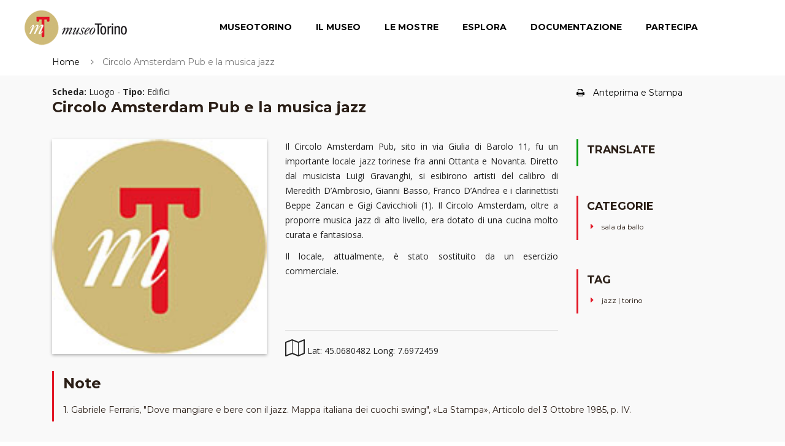

--- FILE ---
content_type: text/html; charset=UTF-8
request_url: https://www.museotorino.it/view/s/a5fcad4fb9a2431893782e53bc3f903f
body_size: 28658
content:

<!DOCTYPE html PUBLIC "-//W3C//DTD XHTML 1.0 Transitional//EN" "http://www.w3.org/TR/xhtml1/DTD/xhtml1-transitional.dtd">
<html xmlns="http://www.w3.org/1999/xhtml">
<head>
	<!-- Google Tag Manager -->
	<script>(function(w,d,s,l,i){w[l]=w[l]||[];w[l].push({'gtm.start':new Date().getTime(),event:'gtm.js'});var f=d.getElementsByTagName(s)[0],	j=d.createElement(s),dl=l!='dataLayer'?'&l='+l:'';j.async=true;j.src='https://www.googletagmanager.com/gtm.js?id='+i+dl;f.parentNode.insertBefore(j,f);	})(window,document,'script','dataLayer','GTM-TM8MGMH');</script>
	<!-- End Google Tag Manager -->
	
	<meta charset="UTF-8">
	<meta name="viewport" content="width=device-width, initial-scale=1">

			<title>Circolo Amsterdam Pub e la musica jazz - MuseoTorino</title>
		<meta name="keywords" content=" Circolo Amsterdam musica Luogo Edifici MuseoTorino  sala da ballo"/>
		<meta name="description" content="Il Circolo Amsterdam Pub, sito in via Giulia di Barolo 11, fu un importante locale jazz torinese fra anni Ottanta e Novanta. Diretto dal musicista Luigi Gravanghi, si esibirono artisti del calibro di Meredith D’Ambrosio, Gianni Basso, Franco D’Andrea e i clarinettisti Beppe Zancan e Gigi Cavicchioli (1). Il Circolo Amsterdam, oltre a proporre musica jazz di alto livello, era dotato di una cucina molto curata e fantasiosa.
Il locale, attualmente, è stato sostituito da un esercizio commerciale.
 
 "/>
		
	<meta name="language" content="it-it"/>
	<meta name="author" content="MuseoTorino,Comune di Torino,Direzione Musei,Assessorato alla Cultura e al 150° dell’Unità d’Italia, 21Style http://www.21-style.com"/>
	<meta name="generator" content="21Style,http://www.21-style.com,HOSS Semantic Storage,http://www.hoss.it"/>
	
			<meta property="og:url"           content="https://www.museotorino.it/view/s/a5fcad4fb9a2431893782e53bc3f903f" />
		<meta property="og:description" content="Il Circolo Amsterdam Pub, sito in via Giulia di Barolo 11, fu un importante locale jazz torinese fra anni Ottanta e Novanta. Diretto dal musicista Luigi Gravanghi, si esibirono artisti del calibro di Meredith D’Ambrosio, Gianni Basso, Franco D’Andrea e i clarinettisti Beppe Zancan e Gigi Cavicchioli (1). Il Circolo Amsterdam, oltre a proporre musica jazz di alto livello, era dotato di una cucina molto curata e fantasiosa.
Il locale, attualmente, è stato sostituito da un esercizio commerciale.
 
 "/>
	<meta property="og:image" content="https://www.museotorino.it/resources/images/icoMT.png" />
	
	<!-- CSS Files-->
	<link rel="stylesheet" href="https://fonts.googleapis.com/css?family=Montserrat:400,700|Open+Sans:400,400i,700,700i|Yellowtail">
	<link rel="stylesheet" href="https://www.museotorino.it/resources/mt2/bower_components/font-awesome/css/font-awesome.min.css">
	<link rel="stylesheet" href="https://www.museotorino.it/resources/mt2/bower_components/Swiper/dist/css/swiper.min.css">
	<link rel="stylesheet" href="https://www.museotorino.it/resources/mt2/bower_components/magnific-popup/dist/magnific-popup.css">
	<link rel="stylesheet" href="https://www.museotorino.it/resources/mt2/bower_components/Morphext/dist/morphext.css">
	<link rel="stylesheet" href="https://www.museotorino.it/resources/mt2/bower_components/animate.css/animate.min.css">
	<link rel="stylesheet" href="https://www.museotorino.it/resources/mt2/bower_components/superfish/dist/css/superfish.css">
	<link rel="stylesheet" href="https://www.museotorino.it/resources/mt2/css/styles.css">
	<link rel="stylesheet" href="https://www.museotorino.it/resources/mt2/css/mt.css">

	
	<link rel="shortcut icon" href="https://www.museotorino.it/resources/favicon_ico.png" />
	
			<link rel="canonical" href="https://www.museotorino.it/view/s/a5fcad4fb9a2431893782e53bc3f903f"/>
	
	
	
	<!-- Begin Cookie Consent -->
    <script type="text/javascript">
        window.cookieconsent_options = {"message":"Questo sito NON utilizza cookie di profilazione.	Sono utilizzati soltanto cookie tecnici e di terze parti legati all'uso di Google Analytics (IP anonimo) e all'eventuale presenza di 'Social plugin'. Proseguendo la navigazione del sito acconsenti all'uso dei cookie.Per maggiori informazioni leggi l'informativa estesa sull'uso dei cookie dove sono specificate le modalità per configurali o disattivarli.",
                                        "dismiss":"Ok, acconsento",
                                        "learnMore":"Informativa estesa",
                                        "link":"https://www.museotorino.it/site/privacypolicy","theme":"dark-top"};
    </script>

    <!-- <script type="text/javascript" src="https://www.museotorino.it/resources/library/templates/cookieconsent.js"></script> -->
    <!-- End Cookie Consent plugin -->

<!-- 	<script type="text/javascript"> 

// 	  (function(i,s,o,g,r,a,m){i['GoogleAnalyticsObject']=r;i[r]=i[r]||function(){
// 		  (i[r].q=i[r].q||[]).push(arguments)},i[r].l=1*new Date();a=s.createElement(o),
// 		  m=s.getElementsByTagName(o)[0];a.async=1;a.src=g;m.parentNode.insertBefore(a,m)
// 		  })(window,document,'script','//www.google-analytics.com/analytics.js','ga');
// 		  ga('create', 'UA-21926792-1', 'auto');
// 		  ga('set', 'anonymizeIp', true);
// 		  ga('send', 'pageview');
	</script>-->
	<script src="https://www.museotorino.it/resources/mt2/bower_components/jquery/dist/jquery.min.js"></script>
				
	</head>
	<body>
		<noscript><iframe src="https://www.googletagmanager.com/ns.html?id=GTM-TM8MGMH" height="0" width="0" style="display:none;visibility:hidden"></iframe></noscript>
		
		<div id="fb-root"></div>
		<script async defer crossorigin="anonymous" src="https://connect.facebook.net/it_IT/sdk.js#xfbml=1&version=v12.0&appId=328192324045087&autoLogAppEvents=1" nonce="mzwXFJw3"></script>
	
		<header class="header" id="header">
			<div class="header__logo">
				<!-- Logo-->
				<div class="logo"><a href="https://www.museotorino.it/site"><img src="https://www.museotorino.it/resources/images/header/museum-logo.png" alt="MuseoTorino" title="MuseoTorino"></a></div>
			</div>
			<div class="header__nav">
				<!-- Navigation-->
				<div id="mobnav-btn"><i class="fa fa-bars"></i></div>
				<ul class="main-nav sf-menu">
					<li><a href="https://www.museotorino.it/site/museum">MuseoTorino</a>
						<div class="mobnav-subarrow"></div>
						<ul>
							<li><a href="https://www.museotorino.it/site/about">MuseoTorino è</a></li>
							<li><a href="https://www.museotorino.it/site/activities">Cantieri e attività</a></li>
							<li><a href="https://www.museotorino.it/site/contacts">Struttura e contatti</a></li>
							<li><a href="https://www.museotorino.it/site/partners">Partner</a></li>
							<li><a href="https://www.museotorino.it/site/publications">Archivio MuseoTorino</a></li>
							<li><a href="https://www.museotorino.it/site/press">Area Stampa</a></li>
						</ul>
					</li>
					<li><a href="https://www.museotorino.it/site/collection">Il Museo</a></li>
					<li><a href="https://www.museotorino.it/site/exhibitions">Le Mostre</a>
						<div class="mobnav-subarrow"></div>
						<ul>
							<li><a href="https://www.museotorino.it/site/exhibitions/history">Storia di una città</a></li>
							<li><a href="https://www.museotorino.it/site/exhibitions/renaissances">Il Risorgimento è qui!</a></li>
						</ul>
					</li>
					<li><a href="https://www.museotorino.it/site/catalog">Esplora</a>
						<div class="mobnav-subarrow"></div>
						<ul>
							<li><a href="https://www.museotorino.it/site/catalog">Ricerca</a></li>
							<li><a href="https://www.museotorino.it/site/spotlight">In evidenza</a></li>
							<li><a href="https://www.museotorino.it/api">Open Data API</a></li>
						</ul>
					</li>
					<li><a href="https://www.museotorino.it/site/documentation">Documentazione</a>
						<div class="mobnav-subarrow"></div>
						<ul>
							<li><a href="https://www.museotorino.it/site/library">Biblioteca</a></li>
							<li><a href="https://www.museotorino.it/site/media">Mediateca</a></li>
							<li><a href="https://www.museotorino.it/site/archive">Archivi</a></li>
							<li><a href="https://www.museotorino.it/site/links">Sitoteca</a></li>
						</ul>
					</li>
					<li><a href="https://www.museotorino.it/site/participation">Partecipa</a>
						<div class="mobnav-subarrow"></div>
						<ul>
							<li><a href="https://www.museotorino.it/site/suggest/card">Proponi una scheda</a></li>
							<li><a href="https://www.museotorino.it/site/suggest/work">Segnala un tema</a></li>
							<li><a href="https://www.museotorino.it/site/guestbook">Invia un commento</a></li>
						</ul>
					</li>
				</ul>
			</div>
		</header>

		<div class="site-overlay"></div>


<script type="text/javascript" src="https://www.museotorino.it/resources/library/templates/lytebox.js"></script>
<link rel="stylesheet" href="https://www.museotorino.it/resources/css/templates/lytebox.css" type="text/css" media="screen"/>
<script async defer src="https://maps.googleapis.com/maps/api/js?key=AIzaSyB2u3TX6JO_SOj1AvzboyV1sdYIdjlYTJs" type="text/javascript"></script>


<script type="text/javascript">
	var baseUrl = "https://www.museotorino.it/";

	$(function() {
		  var map = null;
		  var myMarker;
		  var myLatlng;

		  function initializeGMap(lat, lng) {
		    myLatlng = new google.maps.LatLng(lat, lng);

		    var myOptions = {
		      zoom: 18,
		      zoomControl: true,
		      center: myLatlng,
		      tilt: 0,
		      mapTypeId: google.maps.MapTypeId.SATELLITE
		    };

		    map = new google.maps.Map(document.getElementById("map_canvas"), myOptions);

		    myMarker = new google.maps.Marker({
		      position: myLatlng
		    });
		    myMarker.setMap(map);
		  }

		  // Re-init map before show modal
		  $('#myModal').on('show.bs.modal', function(event) {
		    var button = $(event.relatedTarget);
		    initializeGMap(button.data('lat'), button.data('lng'));
		    $("#location-map").css("width", "100%");
		    $("#map_canvas").css("width", "100%");
		  });

		  // Trigger map resize event after modal shown
		  $('#myModal').on('shown.bs.modal', function() {
		    google.maps.event.trigger(map, "resize");
		    map.setCenter(myLatlng);
		  });
	});
</script>
		<div class="page-top-wrapper mf-page-main">
			<div class="container">			
				<div class="row">
					<div class="col-md-9">
						<ol class="breadcrumb breadcrumb_page-header">
							<li class="breadcrumb-item"><a href="/">Home</a></li>
							<li class="breadcrumb-item active">Circolo Amsterdam Pub e la musica jazz</li>
						</ol>
					</div>
					<!-- <div class="fb-like col-md-3" style="z-index: 1;" data-href="https://www.museotorino.it/view/s/a5fcad4fb9a2431893782e53bc3f903f" data-layout="button_count" data-action="like" data-show-faces="false" data-share="true"></div>
					-->
					<div class="fb-like col-md-3" style="z-index: 1;" data-href="https://www.museotorino.it/view/s/a5fcad4fb9a2431893782e53bc3f903f" data-layout="standard" data-action="like" data-size="small" data-share="true"></div>
				</div>
			</div>
		</div>
		
		<div class="page-content">
			<section class="section section_fullwidth section_color_default mf-view">
				<div class="container">
					<article class="post post_single post_thumb_fullwidth">
						<div class="pt-1"></div>
						<div class="post__content pageCenter">
						<div class="row">
							<div class="col-md-12">
																</div>
							</div>
							<div class="row">
								<div class="col-md-9">
									<span>
								  		<b>Scheda:</b> Luogo - 
								  		<b>Tipo:</b> Edifici									  </span>
								  	<h4>Circolo Amsterdam Pub e la musica jazz</h4>
								</div>
								<div class="col-md-3 hidden-lg-down">
									 <h6 class="mb-0" style="margin-top: 0.4rem;font-weight: 100;">
										 <a href="#" id="btnPrintPrev" rel="printprev" class="aIndice"  target="popup" 
										 onclick="window.open('https://www.museotorino.it/view/preview/a5fcad4fb9a2431893782e53bc3f903f/1', 'popup', 'width=1200, height=700, scrollbars=yes'); return false;"><!-- <i class="fa fa-file-o mr-1"></i> --> <i class="fa fa-print mr-1"></i>Anteprima e Stampa</a>
									</h6>
									 								</div>
							</div>
							
							<div class="pt-2"></div>
							<div class="row">
							
								<div class="col-md-4">
																		    <header class="post__thumbnail ">
									    	<img src="https://www.museotorino.it/images/no_image-3.jpg"  
											 title="Nessuna Immagine" alt="Nessuna Immagine"
											  />
										</header>
																	</div>
								<div class="col-md-5">
																			<p style="text-align: justify;">Il Circolo Amsterdam Pub, sito in via Giulia di Barolo 11, fu un importante locale jazz torinese fra anni Ottanta e Novanta. Diretto dal musicista Luigi Gravanghi, si esibirono artisti del calibro di Meredith D’Ambrosio, Gianni Basso, Franco D’Andrea e i clarinettisti Beppe Zancan e Gigi Cavicchioli (1). Il Circolo Amsterdam, oltre a proporre musica jazz di alto livello, era dotato di una cucina molto curata e fantasiosa.</p>
<p style="text-align: justify;">Il locale, attualmente, è stato sostituito da un esercizio commerciale.</p>
<p> </p>
<p> </p>															
																			<hr class="hr_default">
										<div id="address_container" class="row-container" style="min-height: 20px; clear: left;">
																								<div class="frameDiv"><!--<b>Indirizzo:</b>--> 
														<!--  <span rel="#gmaps" id="gmapview"
														   style="cursor: pointer;" title="Visualizza su Google Map"	
														   lat="45.0680482" long="7.6972459">
														   <i class="fa fa-map-o fa-2x"></i>
														   Lat: 45.0680482 Long: 7.6972459														</span> -->
														 <span id="showMap" data-toggle="modal" data-target="#myModal" data-lat='45.0680482' data-lng='7.6972459'
															   style="cursor: pointer;" title="Visualizza su Google Map">
															   <i class="fa fa-map-o fa-2x"></i>
															   Lat: 45.0680482 Long: 7.6972459														 </span>														
													</div>
																						</div> 
										<div class="g_overlay" id="gmaps"><div class="contWrap" style="z-index: 99;"></div></div>
																		<!--  GESTIONE DATE  -->
										
								</div>

								
								<div class="col-md-3">
																		<div class="widget widget_categories widget_sidebar blockquote" style="border-left: 3px solid #049d0d;">
										<h4 class="widget__title">Translate</h4>
										<div class="widget__body">
											
												<div id="google_translate_element"></div>
												<script type="text/javascript">
												function googleTranslateElementInit() {
												new google.translate.TranslateElement({pageLanguage: 'it'}, 'google_translate_element');
												}
												</script>
												<script type="text/javascript" src="//translate.google.com/translate_a/element.js?cb=googleTranslateElementInit"></script>
			
												<h4 class="widget__title"></h4>
										</div>
									</div>
																													
									<!--  INDICE  -->
									<!--  GESTIONE PARAGRAFI  -->
																											
									<!--  GESTIONE CATEGORIE  -->
										
									<div class="widget widget_categories widget_sidebar blockquote">
										<h4 class="widget__title">Categorie</h4>
										<div class="widget__body">
											<ul>
																								<li>sala da ballo</li>
											</ul>
										</div>
									</div>
																		
									<!--  GESTIONE TAG  -->
																		<div class="widget widget_categories widget_sidebar blockquote">
										<h4 class="widget__title">Tag</h4>
										<div class="widget__body">
											<ul>
																								<li>jazz | torino</li>
											</ul>
										</div>
									</div>
									
								</div>
							</div>
			<!--  END CATALOG CARD -->					

		<!--  END IMAGE CARD -->			

		<!--  END BOOK CARD -->	
	


<!--  ********************** RESTO DELLA SCHEDA !!!!!!! *********************************** -->

<!--  GESTIONE PARAGRAFI -->
								

<!--  GESTIONE NOTE -->	
																	
									<div class="pt-2"></div>
									<div class="blockquote col-md-12 mf-view-note">
										<h4>Note</h4>
										<p>1. Gabriele Ferraris, "Dove mangiare e bere con il jazz. Mappa italiana dei cuochi swing", «La Stampa», Articolo del 3 Ottobre 1985, p. IV.</p>									</div>
                                	
							
<!--  GESTIONE BIBLIOGRAFIA  -->
								

<!--  GESTIONE SITOGRAFIA (LINK)  -->
								

<!--  GESTIONE VISTA 3D (LINK)  -->
								

<!--  FONTI ARCHIVISTICHE  -->
							
															<div class="pt-2"></div>
								<div class="col-md-12 mf-view-archive blockquote ">   <!-- blockquote_boxed blockquote_boxed_primary -->
									<h4>Fonti Archivistiche</h4>
								
									<ul>
																					<li>
																									Archivio La Stampa																								</li>
																		</ul>
								</div>
																			
									
									
							
<!--  GESTIONE FOTOTECA   -->						
													
							
<!--  GESTIONE SCHEDE CORRELATE  -->							
														<div class="pt-2"></div>
							
										
									<h4>Itinerari correlati</h4>
									
									<div class="col-md-12">
										<div class="row mf-view-connections">
																							<div class="col-lg-2 col-md-2 col-sm-6 col-xs-6">
												   <div class="card">
																													<a href="https://www.museotorino.it/images/f4/d3/ef/01/f4d3ef01badd4ac1b7e07e76ba99ed79-1.jpg?VSCL=100" rel="lytebox[connections]" title="I Luoghi del Jazz ">
											     			   <img class="card-img-top" title="Visualizza immagine" src="https://www.museotorino.it/images/f4/d3/ef/01/f4d3ef01badd4ac1b7e07e76ba99ed79-3.jpg" alt="I Luoghi del Jazz " />
															</a>
														 	
														<div class="card-block">						        	
															<a class="card-text" title="Vai alla scheda" href="https://www.museotorino.it/view/s/77535d8e642d4b2db0e74f744631a985">
																<small>I Luoghi del Jazz </small>
															</a>
														</div>
													</div>
												</div>
												<div class="pt-1"></div>
																					</div>
									</div>
											
										
							
<!--  GESTIONE PDF CORRELATE  -->							
		
							
																		
							
<!--  GESTIONE ENTE RESPONSABILE  -->
															<div class="pt-2"></div>
								<div class="col-md-12 mf-view-responsible blockquote ">  
									<h4 class="titleView">Ente Responsabile</h4>
								
									<ul>
																							<li>MuseoTorino © 2022</li>
																			
									</ul>
								</div>
									

<!--  ********************** FINE RESTO DELLA SCHEDA !!!!!!! *********************************** -->							
						</div>   <!-- END POSTCONTENT -->
					</article>				
				</div> <!--  END CONTAINER -->
			</section>
		</div>   <!--  END PAGE-CONTENT -->
		
<!-- Modal -->
  <div class="modal" id="myModal" tabindex="-1" role="dialog" aria-labelledby="myModalLabel">
    <div class="modal-dialog modal-lg" role="document">
      <div class="modal-content"><div class="modal-body"><div class="row">
            <div class="col-md-12 modal_body_map">
              <div class="location-map" id="location-map">
                <div style="width: 800px; height: 500px;" id="map_canvas"></div>
              </div>
            </div></div></div></div></div>
  </div>		
	


		<footer class="footer">
			<div class="footer-widgets">
				<div class="container">
					<div class="row footer-widgets-row footer-widgets-row_with-number">
						<div class="col-md-8 footer-widget__col pr-0 pl-0">
							<div class="widget widget-newsletter widget_footer">
								<div>
									<div class="row footer-widgets-row footer-widgets-row_with-number">
										<div class="col-md-6" >
											<h4 class="widget__title" style="margin-top: 15px;" >Iscriviti alla nostra Newsletter</h4> 
										</div>
										<div class="col-md-2">
											<a target="_blank" href="https://risorse.comune.torino.it/tonews/#museotorino">
												<button title="Verrai reindirizzato ad una nuova pagina" class="btn btn-primary">Iscrivimi</button>
											</a>
										</div>
									</div>
								</div>								
								
							</div>

							<div class="widget widget-newsletter widget_footer ">
								<h4 class="widget__title">&nbsp;</h4>
								<div class="row">
								<div class="col-md-3" >
									<ul class="mf-menu-footer">
										<li><a href="https://www.museotorino.it/site/museum" class="titMenu">MUSEOTORINO</a></li>
										<li><a href="https://www.museotorino.it/site/about">MuseoTorino è</a></li>
										<li><a href="https://www.museotorino.it/site/activities">Cantieri e Attività</a></li>
										<li><a href="https://www.museotorino.it/site/contacts">Struttura e contatti</a></li>
										<li><a href="https://www.museotorino.it/site/partners">Partner</a></li>
										<li><a href="https://www.museotorino.it/site/publications">Archivio MuseoTorino</a></li>
										<li><a href="https://www.museotorino.it/site/press">Area Stampa</a></li>
									</ul>
								</div>
								<div class="col-md-2" >
									<ul class="mf-menu-footer">
										<li><a href="https://www.museotorino.it/site/collection" class="titMenu">IL MUSEO</a></li>
										<li>&nbsp;</li>
										<li><a href="https://www.museotorino.it/site/exhibitions" class="titMenu">LE MOSTRE</a>
										<li><a href="https://www.museotorino.it/site/exhibitions/history/levels">Storia di una città</a></li>
										<li><a href="https://www.museotorino.it/site/exhibitions/renaissances">Il Risorgimento è qui!</a></li>
									</ul>
								</div>
								<div class="col-md-2" >
									<ul class="mf-menu-footer">
										<li><a href="https://www.museotorino.it/site/catalog" class="titMenu">ESPLORA</a></li>
										<li><a href="https://www.museotorino.it/site/catalog" class="sottTitMenu">Ricerca</a></li>
										<li><a href="https://www.museotorino.it/site/spotlight" class="sottTitMenu">In evidenza</a></li>	
										<li><a href="https://www.museotorino.it/api" class="sottTitMenu">Open Data</a></li>
									</ul>
								</div>
								<div class="col-md-2" >
									<ul class="mf-menu-footer">
										<li><a href="https://www.museotorino.it/site/documentation" class="titMenu">DOCUMENTAZIONE</a></li>
										<li><a href="https://www.museotorino.it/site/library" class="sottTitMenu">Biblioteca</a></li>
										<li><a href="https://www.museotorino.it/site/media" class="sottTitMenu">Mediateca</a></li>
										<li><a href="https://www.museotorino.it/site/archive" class="sottTitMenu">Archivi</a></li>
										<li><a href="https://www.museotorino.it/site/links" class="sottTitMenu">Sitoteca</a></li>
									</ul>
								</div>
								<div class="col-md-3" >
									<ul class="mf-menu-footer">
										<li><a href="https://www.museotorino.it/site/participation" class="titMenu">PARTECIPA</a></li>
										<li><a href="https://www.museotorino.it/site/suggest/card" class="sottTitMenu">Proponi una scheda</a></li>
										<li><a href="https://www.museotorino.it/site/suggest/work" class="sottTitMenu">Segnala un tema</a></li>
										<li><a href="https://www.museotorino.it/site/guestbook" class="sottTitMenu">Invia un commento</a></li>
										<li>&nbsp;</li>
										<li><a href="https://www.museotorino.it/site/cookie" class="titMenu">Cookie Policy</a>
									</ul>
								</div>
								</div>
							</div>
						</div>
						<div class="col-md-4 footer-widget__col pr-0 pl-0">
							<div class="widget widget-newsletter widget_footer">
								<h4 class="widget__title">News</h4>
								<div class="widget__body">
								
																		<div class="widget-newsletter__desc justify">		
											<h6><a href="https://www.museotorino.it/view/s/13aaef04b33b429db7d063259d2239a4" >La Collezione Simeom su MuseoTorino</a></h6>
											<h7><a href="https://www.museotorino.it/view/s/13aaef04b33b429db7d063259d2239a4" class="descrNews">Una miscellanea di carte varie, opuscoli, manifesti, volumi, fogli a stampa e manoscritti: cinque secoli di avvenimenti storici e culturali non soltanto torinesi. A seguito dei lavori di digitalizzazione e indicizzazione dei documenti questo inestimabile patrimonio viene messo gratuitamente a disposizione dei professionisti e degli appassionati della Storia con la creazione dell'Archivio on line.</a></h7>												
										</div>
																		<div class="widget-newsletter__desc justify">		
											<h6><a href="https://www.museotorino.it/view/s/0532bf59a8564345902b1d04afa45d61" >Gli autori del Liberty Torinese</a></h6>
											<h7><a href="https://www.museotorino.it/view/s/0532bf59a8564345902b1d04afa45d61" class="descrNews">Una selezione di architetti e ingegneri presenti a Torino fra Otto e Novecento che hanno reso Torino la Citta del Liberty. All'interno delle schede, dedicate ai singoli autori, sono riportati i progetti originali e le fotografie attuali degli edifici.</a></h7>												
										</div>
																		<div class="widget-newsletter__desc justify">		
											<h6><a href="" ></a></h6>
											<h7><a href="" class="descrNews"></a></h7>												
										</div>
																		<div class="widget-newsletter__desc justify">		
											<h6><a href="" ></a></h6>
											<h7><a href="" class="descrNews"></a></h7>												
										</div>
																<div style="width:100%; text-align:right;">
									<p><a href="https://www.museotorino.it/site/news">Altre news &gt;&gt;</a></p>
								</div>
							</div>
						</div>
					</div>
				</div>
			</div>
			<div class="footer-copyright">&copy; MuseoTorino | All rights reserved | <a href="https://www.museotorino.it/api" style="color: #e21725;text-decoration: none;">Open Data</a> | Designed & Developed by <a href="http://www.21-style.com" style="color: #e21725; text-decoration: none;">21Style</a>				
				<ul id="social">
                   <li id="nav-facebook"><a href="https://www.facebook.com/MuseoTorino150" target="_blank" alt="Scopri MuseoTorino su Facebook" title="Scopri MuseoTorino su Facebook"></a></li>
                   <li id="nav-twitter"><a href="https://twitter.com/museotorino" target="_blank" alt="Scopri MuseoTorino su Twitter" title="Scopri MuseoTorino su Twitter"></a></li>
                   <li id="nav-youtube"><a href="https://www.youtube.com/user/museotorino" target="_blank" alt="MuseoTorino su Youtube" title="MuseoTorino su Youtube"></a></li>
               </ul>
			</div>
		</footer>
		<!-- Javascript Files-->
		<!--<script src="https://www.museotorino.it/resources/mt2/bower_components/jquery/dist/jquery.min.js"></script>-->
		<script src="https://www.museotorino.it/resources/mt2/bower_components/tether/dist/js/tether.min.js"></script>
		<script src="https://www.museotorino.it/resources/mt2/bower_components/bootstrap/dist/js/bootstrap.min.js"></script>
		<script src="https://www.museotorino.it/resources/mt2/bower_components/superfish/dist/js/superfish.min.js"></script>
		<script src="https://www.museotorino.it/resources/mt2/bower_components/jquery.appear/jquery.appear.js"></script>
		<script src="https://www.museotorino.it/resources/mt2/bower_components/jquery-countTo/jquery.countTo.js"></script>
		<script src="https://www.museotorino.it/resources/mt2/bower_components/jarallax/dist/jarallax.min.js"></script>
		<script src="https://www.museotorino.it/resources/mt2/bower_components/jarallax/dist/jarallax-video.min.js"></script>
		<script src="https://www.museotorino.it/resources/mt2/bower_components/Swiper/dist/js/swiper.jquery.min.js"></script>
		<script src="https://www.museotorino.it/resources/mt2/bower_components/magnific-popup/dist/jquery.magnific-popup.min.js"></script>
		<script src="https://www.museotorino.it/resources/mt2/bower_components/Morphext/dist/morphext.min.js"></script>
		<script src="https://www.museotorino.it/resources/mt2/js/init.js"></script>
		<script src="https://www.museotorino.it/resources/mt2/js/custom.js"></script>
	</body>
</html>
